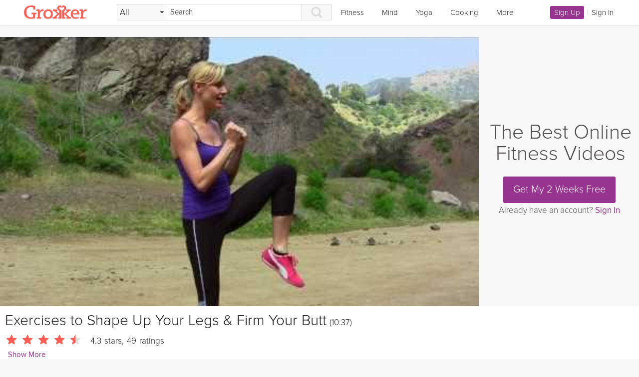

--- FILE ---
content_type: text/javascript; charset=utf-8
request_url: https://itunes.apple.com/lookup?id=920187336
body_size: 3672
content:



{
 "resultCount":1,
 "results": [
{"artistViewUrl":"https://apps.apple.com/us/developer/grokker-inc/id920187335?uo=4", 
"artworkUrl60":"https://is1-ssl.mzstatic.com/image/thumb/Purple211/v4/07/51/84/075184d4-4ef1-d410-440d-1c7bd2d67a37/AppIcon-1x_U007emarketing-0-8-0-85-220-0.png/60x60bb.jpg", 
"artworkUrl100":"https://is1-ssl.mzstatic.com/image/thumb/Purple211/v4/07/51/84/075184d4-4ef1-d410-440d-1c7bd2d67a37/AppIcon-1x_U007emarketing-0-8-0-85-220-0.png/100x100bb.jpg", 
"supportedDevices":["iPhone5s-iPhone5s", "iPadAir-iPadAir", "iPadAirCellular-iPadAirCellular", "iPadMiniRetina-iPadMiniRetina", "iPadMiniRetinaCellular-iPadMiniRetinaCellular", "iPhone6-iPhone6", "iPhone6Plus-iPhone6Plus", "iPadAir2-iPadAir2", "iPadAir2Cellular-iPadAir2Cellular", "iPadMini3-iPadMini3", "iPadMini3Cellular-iPadMini3Cellular", "iPodTouchSixthGen-iPodTouchSixthGen", "iPhone6s-iPhone6s", "iPhone6sPlus-iPhone6sPlus", "iPadMini4-iPadMini4", "iPadMini4Cellular-iPadMini4Cellular", "iPadPro-iPadPro", "iPadProCellular-iPadProCellular", "iPadPro97-iPadPro97", "iPadPro97Cellular-iPadPro97Cellular", "iPhoneSE-iPhoneSE", "iPhone7-iPhone7", "iPhone7Plus-iPhone7Plus", "iPad611-iPad611", "iPad612-iPad612", "iPad71-iPad71", "iPad72-iPad72", "iPad73-iPad73", "iPad74-iPad74", "iPhone8-iPhone8", "iPhone8Plus-iPhone8Plus", "iPhoneX-iPhoneX", "iPad75-iPad75", "iPad76-iPad76", "iPhoneXS-iPhoneXS", "iPhoneXSMax-iPhoneXSMax", "iPhoneXR-iPhoneXR", "iPad812-iPad812", "iPad834-iPad834", "iPad856-iPad856", "iPad878-iPad878", "iPadMini5-iPadMini5", "iPadMini5Cellular-iPadMini5Cellular", "iPadAir3-iPadAir3", "iPadAir3Cellular-iPadAir3Cellular", "iPodTouchSeventhGen-iPodTouchSeventhGen", "iPhone11-iPhone11", "iPhone11Pro-iPhone11Pro", "iPadSeventhGen-iPadSeventhGen", "iPadSeventhGenCellular-iPadSeventhGenCellular", "iPhone11ProMax-iPhone11ProMax", "iPhoneSESecondGen-iPhoneSESecondGen", "iPadProSecondGen-iPadProSecondGen", "iPadProSecondGenCellular-iPadProSecondGenCellular", "iPadProFourthGen-iPadProFourthGen", "iPadProFourthGenCellular-iPadProFourthGenCellular", "iPhone12Mini-iPhone12Mini", "iPhone12-iPhone12", "iPhone12Pro-iPhone12Pro", "iPhone12ProMax-iPhone12ProMax", "iPadAir4-iPadAir4", "iPadAir4Cellular-iPadAir4Cellular", "iPadEighthGen-iPadEighthGen", "iPadEighthGenCellular-iPadEighthGenCellular", "iPadProThirdGen-iPadProThirdGen", "iPadProThirdGenCellular-iPadProThirdGenCellular", "iPadProFifthGen-iPadProFifthGen", "iPadProFifthGenCellular-iPadProFifthGenCellular", "iPhone13Pro-iPhone13Pro", "iPhone13ProMax-iPhone13ProMax", "iPhone13Mini-iPhone13Mini", "iPhone13-iPhone13", "iPadMiniSixthGen-iPadMiniSixthGen", "iPadMiniSixthGenCellular-iPadMiniSixthGenCellular", "iPadNinthGen-iPadNinthGen", "iPadNinthGenCellular-iPadNinthGenCellular", "iPhoneSEThirdGen-iPhoneSEThirdGen", "iPadAirFifthGen-iPadAirFifthGen", "iPadAirFifthGenCellular-iPadAirFifthGenCellular", "iPhone14-iPhone14", "iPhone14Plus-iPhone14Plus", "iPhone14Pro-iPhone14Pro", "iPhone14ProMax-iPhone14ProMax", "iPadTenthGen-iPadTenthGen", "iPadTenthGenCellular-iPadTenthGenCellular", "iPadPro11FourthGen-iPadPro11FourthGen", "iPadPro11FourthGenCellular-iPadPro11FourthGenCellular", "iPadProSixthGen-iPadProSixthGen", "iPadProSixthGenCellular-iPadProSixthGenCellular", "iPhone15-iPhone15", "iPhone15Plus-iPhone15Plus", "iPhone15Pro-iPhone15Pro", "iPhone15ProMax-iPhone15ProMax", "iPadAir11M2-iPadAir11M2", "iPadAir11M2Cellular-iPadAir11M2Cellular", "iPadAir13M2-iPadAir13M2", "iPadAir13M2Cellular-iPadAir13M2Cellular", "iPadPro11M4-iPadPro11M4", "iPadPro11M4Cellular-iPadPro11M4Cellular", "iPadPro13M4-iPadPro13M4", "iPadPro13M4Cellular-iPadPro13M4Cellular", "iPhone16-iPhone16", "iPhone16Plus-iPhone16Plus", "iPhone16Pro-iPhone16Pro", "iPhone16ProMax-iPhone16ProMax", "iPadMiniA17Pro-iPadMiniA17Pro", "iPadMiniA17ProCellular-iPadMiniA17ProCellular", "iPhone16e-iPhone16e", "iPadA16-iPadA16", "iPadA16Cellular-iPadA16Cellular", "iPadAir11M3-iPadAir11M3", "iPadAir11M3Cellular-iPadAir11M3Cellular", "iPadAir13M3-iPadAir13M3", "iPadAir13M3Cellular-iPadAir13M3Cellular", "iPhone17Pro-iPhone17Pro", "iPhone17ProMax-iPhone17ProMax", "iPhone17-iPhone17", "iPhoneAir-iPhoneAir", "iPadPro11M5-iPadPro11M5", "iPadPro11M5Cellular-iPadPro11M5Cellular", "iPadPro13M5-iPadPro13M5", "iPadPro13M5Cellular-iPadPro13M5Cellular"], "isGameCenterEnabled":false, "features":["iosUniversal"], "advisories":["Infrequent/Mild Alcohol, Tobacco, or Drug Use or References"], "kind":"software", 
"screenshotUrls":["https://is1-ssl.mzstatic.com/image/thumb/Purple124/v4/03/1f/0a/031f0a74-b393-5f07-33e2-3541ba8ff311/pr_source.jpg/392x696bb.jpg", "https://is1-ssl.mzstatic.com/image/thumb/Purple114/v4/76/b5/af/76b5afee-f6f4-2953-2591-00aae9074a67/pr_source.jpg/392x696bb.jpg", "https://is1-ssl.mzstatic.com/image/thumb/Purple124/v4/eb/21/49/eb214901-0926-1f73-78ee-fc3700655b88/pr_source.jpg/392x696bb.jpg", "https://is1-ssl.mzstatic.com/image/thumb/Purple114/v4/d7/e5/16/d7e516e9-e9dc-e1c9-f34a-bbbb4f88371a/pr_source.jpg/392x696bb.jpg", "https://is1-ssl.mzstatic.com/image/thumb/Purple114/v4/f8/e5/b1/f8e5b145-a664-af02-8015-3e46af70c938/pr_source.jpg/392x696bb.jpg", "https://is1-ssl.mzstatic.com/image/thumb/Purple124/v4/e1/7a/c2/e17ac292-cfaa-0f99-9a65-f67bef6e879c/pr_source.jpg/392x696bb.jpg", "https://is1-ssl.mzstatic.com/image/thumb/Purple114/v4/83/a7/7e/83a77e31-c2c5-8602-a77c-659310672b34/pr_source.jpg/392x696bb.jpg", "https://is1-ssl.mzstatic.com/image/thumb/Purple114/v4/9c/bf/49/9cbf49e9-9c67-d967-d7fe-49e9019b4517/pr_source.jpg/392x696bb.jpg", "https://is1-ssl.mzstatic.com/image/thumb/Purple124/v4/4f/d7/76/4fd7763a-1c8f-3c1a-f10b-bfc691d0a3cd/pr_source.jpg/392x696bb.jpg"], 
"ipadScreenshotUrls":["https://is1-ssl.mzstatic.com/image/thumb/Purple114/v4/18/f5/43/18f54358-b7ba-9706-bc73-c36b3b707910/pr_source.jpg/576x768bb.jpg", "https://is1-ssl.mzstatic.com/image/thumb/Purple124/v4/70/b4/f9/70b4f940-44bf-3db4-4520-7e8eeed0d200/pr_source.jpg/576x768bb.jpg", "https://is1-ssl.mzstatic.com/image/thumb/Purple124/v4/be/34/bd/be34bda7-bb9c-a92f-e214-c026f83beea2/pr_source.jpg/576x768bb.jpg", "https://is1-ssl.mzstatic.com/image/thumb/Purple114/v4/e2/f5/1b/e2f51b5b-7af6-525d-6fb7-484a333f3fdf/pr_source.jpg/576x768bb.jpg", "https://is1-ssl.mzstatic.com/image/thumb/Purple124/v4/73/1b/48/731b481b-eb97-4c61-6df8-d355fc2412d2/pr_source.jpg/576x768bb.jpg", "https://is1-ssl.mzstatic.com/image/thumb/Purple124/v4/e4/a6/4b/e4a64bba-5b4f-2b93-5cb9-bd8cd4da28b9/pr_source.jpg/576x768bb.jpg", "https://is1-ssl.mzstatic.com/image/thumb/Purple114/v4/38/c8/df/38c8df5a-4eba-8c33-9ef8-44b3f892dcfa/pr_source.jpg/576x768bb.jpg", "https://is1-ssl.mzstatic.com/image/thumb/Purple124/v4/ee/e2/6c/eee26cad-9d11-1041-ca4c-f38c7304746e/pr_source.jpg/576x768bb.jpg", "https://is1-ssl.mzstatic.com/image/thumb/Purple114/v4/ed/6c/45/ed6c45f4-3db8-5b8d-4c55-c75590e27f3e/pr_source.jpg/576x768bb.jpg"], "appletvScreenshotUrls":[], 
"artworkUrl512":"https://is1-ssl.mzstatic.com/image/thumb/Purple211/v4/07/51/84/075184d4-4ef1-d410-440d-1c7bd2d67a37/AppIcon-1x_U007emarketing-0-8-0-85-220-0.png/512x512bb.jpg", "trackCensoredName":"Grokker: Yoga, Fitness, Mind", "trackViewUrl":"https://apps.apple.com/us/app/grokker-yoga-fitness-mind/id920187336?uo=4", "contentAdvisoryRating":"12+", "averageUserRating":4.8553399999999999891997504164464771747589111328125, "bundleId":"com.grokker.grokker", "price":0.00, "primaryGenreName":"Health & Fitness", "primaryGenreId":6013, "sellerName":"Grokker, Inc.", "genreIds":["6013", "6012"], "isVppDeviceBasedLicensingEnabled":true, "releaseDate":"2015-01-18T22:13:46Z", "currentVersionReleaseDate":"2025-12-31T19:46:02Z", "releaseNotes":"Thank you for using Grokker! We fixed a few bugs to make your experience better.", "version":"4.56", "wrapperType":"software", "currency":"USD", 
"description":"With 1000s of fitness, yoga, meditation, and healthy cooking videos, Grokker makes it easy to find and save the right exercise videos for your busy life.\n\nSave time, learn new skills, and add variety to your exercise routine with Grokker programs. Ranging from one week to six weeks in length, programs are organized to save you time. Our expert instructors will help you achieve your goals one video at a time. With over 80 goal-oriented programs to choose from and new programs added monthly, there's something new for you every day of the year.\n \nCheck out some popular programs:\n\n* 21-Day Athlete:  Build strength, shed excess weight, and improve your mobility with 15-minute workouts optimized to get you maximum results in minimal time.\n\n* Weight Management Jumpstart: Get moving with beginner workouts, learn how to build sustainable habits, and start improving your nutrition in just one week.\n \n* 21-Day Happy Yoga Challenge: Lower stress levels, practice self love, increase body confidence and experience more happiness each and every day through the combined practice of yoga and mindfulness exercises\n \n* 14-Day Sugar Reset: A step-by-step program to help reset your sugar cravings and make a reduced sugar lifestyle a long term habit.\n \n* 7-Minute HIIT: Achieve maximum results in minimal time with this high-intensity interval training (HIIT) program.\n \n* Perfect Pilates: 5 workouts, 20 minutes each - these workouts can be fit into the busiest of schedules.\n \n* Daily Muscle Relief: These 20-minute, low-impact exercises will strengthen and lengthen your muscles to alleviate pain and improve posture.\n \n* Deep Sleep Release: Skip the hours of tossing and turning and turn on a sleep story with Natasha Kerry.\n\nAnd many more.\n \nWatch Anywhere: At home with our Apple TV app or on-the-go on your iPhone (requires iPhone 4s or iPad 2 or later)\n \nTrack Progress: We make it easy for you to keep track of minutes practiced and calories burned to stay motivated and achieve your goals.\n \nSave & Organize: We'll organize the videos you watch, save, and love so it's quick and easy to find your favorites.\n \nFind Something New: Filter by topic, difficulty level, and duration, or search by keyword to find the right video for your current level and schedule.\n \nAPPLE HEALTH INTEGRATION\n \nGrokker users can add calories burned from Grokker fitness workouts to Apple Health as well as Mindful Minutes for time spent doing meditation videos. Apple Watch users get real time updates of their heart rates and calories while doing workouts, and can contribute to their Activity Rings.\n \nGrokker is free to download and use. Upgrading to Premium adds the ability to watch an unlimited number of premium videos per month and is available through an auto-renewing subscription. A monthly subscription is $14.99 and a yearly subscription is $119.99. There is a free trial period during which you may try out Grokker Premium without being charged. Payment will be charged to an iTunes Account at the culmination of the free trial period. Any unused portion of a free trial period, if offered, will be forfeited when the user purchases a subscription, where applicable. A subscription automatically renews at the listed monthly or yearly price unless auto-renew is turned off at least 24-hours before the end of the current period. A subscription may be managed in Account Settings after purchase.\n \nGrokker's Privacy Policy may be found at https://grokker.com/privacy\n \nGrokker's Terms of Use may be found at https://grokker.com/tos\n \nContact us support@grokker.com", "userRatingCountForCurrentVersion":5302, "sellerUrl":"https://grokker.com/grokker-about-ios", "averageUserRatingForCurrentVersion":4.8553399999999999891997504164464771747589111328125, "languageCodesISO2A":["EN"], "fileSizeBytes":"133004288", "formattedPrice":"Free", "trackContentRating":"12+", "minimumOsVersion":"13.0", "artistId":920187335, "artistName":"Grokker, Inc.", "genres":["Health & Fitness", "Lifestyle"], "trackId":920187336, "trackName":"Grokker: Yoga, Fitness, Mind", "userRatingCount":5302}]
}


